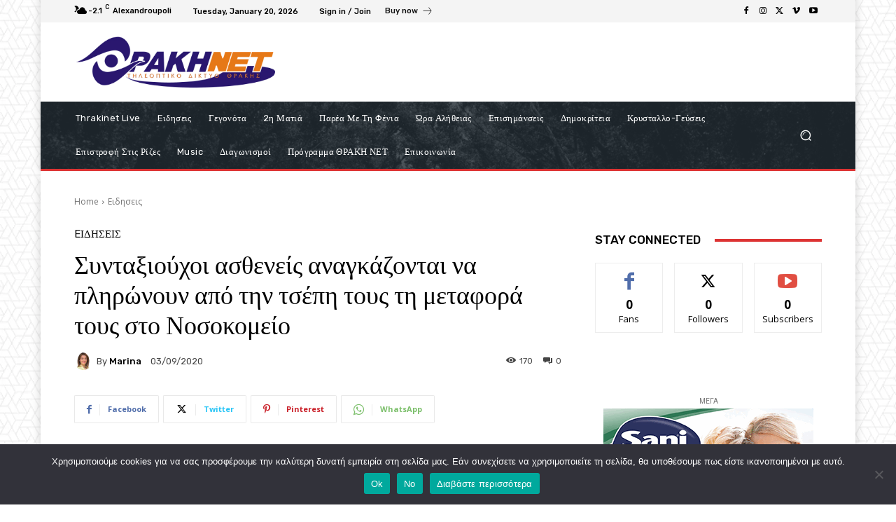

--- FILE ---
content_type: text/html; charset=utf-8
request_url: https://www.google.com/recaptcha/api2/aframe
body_size: 266
content:
<!DOCTYPE HTML><html><head><meta http-equiv="content-type" content="text/html; charset=UTF-8"></head><body><script nonce="sGOwOlhs4hqwrKmGrnYVrg">/** Anti-fraud and anti-abuse applications only. See google.com/recaptcha */ try{var clients={'sodar':'https://pagead2.googlesyndication.com/pagead/sodar?'};window.addEventListener("message",function(a){try{if(a.source===window.parent){var b=JSON.parse(a.data);var c=clients[b['id']];if(c){var d=document.createElement('img');d.src=c+b['params']+'&rc='+(localStorage.getItem("rc::a")?sessionStorage.getItem("rc::b"):"");window.document.body.appendChild(d);sessionStorage.setItem("rc::e",parseInt(sessionStorage.getItem("rc::e")||0)+1);localStorage.setItem("rc::h",'1768890425370');}}}catch(b){}});window.parent.postMessage("_grecaptcha_ready", "*");}catch(b){}</script></body></html>